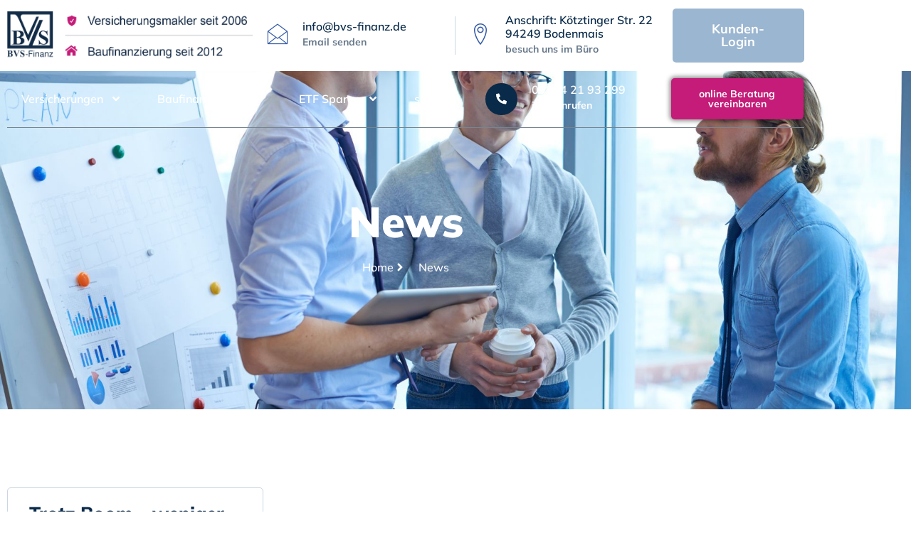

--- FILE ---
content_type: text/css; charset=utf-8
request_url: https://bvs-finanz.de/wp-content/uploads/elementor/css/post-9617.css?ver=1769042262
body_size: 2018
content:
.elementor-9617 .elementor-element.elementor-element-1a5c0575:not(.elementor-motion-effects-element-type-background), .elementor-9617 .elementor-element.elementor-element-1a5c0575 > .elementor-motion-effects-container > .elementor-motion-effects-layer{background-image:url("https://bvs-finanz.de/wp-content/uploads/2022/10/business-conversation-P49S3G2-3.jpg");background-position:center center;background-repeat:no-repeat;background-size:cover;}.elementor-9617 .elementor-element.elementor-element-1a5c0575 > .elementor-background-overlay{background-color:var( --e-global-color-secondary );opacity:0.7;transition:background 0.3s, border-radius 0.3s, opacity 0.3s;}.elementor-9617 .elementor-element.elementor-element-1a5c0575 > .elementor-container{min-height:500px;}.elementor-9617 .elementor-element.elementor-element-1a5c0575{transition:background 0.3s, border 0.3s, border-radius 0.3s, box-shadow 0.3s;}.elementor-9617 .elementor-element.elementor-element-4425a7a1 > .elementor-element-populated{margin:20px 0px 0px 0px;--e-column-margin-right:0px;--e-column-margin-left:0px;}.elementor-9617 .elementor-element.elementor-element-11a043dd{text-align:center;}.elementor-9617 .elementor-element.elementor-element-11a043dd .elementor-heading-title{font-family:var( --e-global-typography-primary-font-family ), Sans-serif;font-size:var( --e-global-typography-primary-font-size );font-weight:var( --e-global-typography-primary-font-weight );color:var( --e-global-color-2a09c00 );}.elementor-9617 .elementor-element.elementor-element-5696ea7e .elementor-icon-list-items:not(.elementor-inline-items) .elementor-icon-list-item:not(:last-child){padding-block-end:calc(8px/2);}.elementor-9617 .elementor-element.elementor-element-5696ea7e .elementor-icon-list-items:not(.elementor-inline-items) .elementor-icon-list-item:not(:first-child){margin-block-start:calc(8px/2);}.elementor-9617 .elementor-element.elementor-element-5696ea7e .elementor-icon-list-items.elementor-inline-items .elementor-icon-list-item{margin-inline:calc(8px/2);}.elementor-9617 .elementor-element.elementor-element-5696ea7e .elementor-icon-list-items.elementor-inline-items{margin-inline:calc(-8px/2);}.elementor-9617 .elementor-element.elementor-element-5696ea7e .elementor-icon-list-items.elementor-inline-items .elementor-icon-list-item:after{inset-inline-end:calc(-8px/2);}.elementor-9617 .elementor-element.elementor-element-5696ea7e .elementor-icon-list-icon i{color:var( --e-global-color-2a09c00 );transition:color 0.3s;}.elementor-9617 .elementor-element.elementor-element-5696ea7e .elementor-icon-list-icon svg{fill:var( --e-global-color-2a09c00 );transition:fill 0.3s;}.elementor-9617 .elementor-element.elementor-element-5696ea7e .elementor-icon-list-item:hover .elementor-icon-list-icon i{color:var( --e-global-color-2a09c00 );}.elementor-9617 .elementor-element.elementor-element-5696ea7e .elementor-icon-list-item:hover .elementor-icon-list-icon svg{fill:var( --e-global-color-2a09c00 );}.elementor-9617 .elementor-element.elementor-element-5696ea7e{--e-icon-list-icon-size:18px;--icon-vertical-offset:0px;}.elementor-9617 .elementor-element.elementor-element-5696ea7e .elementor-icon-list-icon{padding-inline-end:8px;}.elementor-9617 .elementor-element.elementor-element-5696ea7e .elementor-icon-list-item > .elementor-icon-list-text, .elementor-9617 .elementor-element.elementor-element-5696ea7e .elementor-icon-list-item > a{font-family:var( --e-global-typography-accent-font-family ), Sans-serif;font-size:var( --e-global-typography-accent-font-size );font-weight:var( --e-global-typography-accent-font-weight );}.elementor-9617 .elementor-element.elementor-element-5696ea7e .elementor-icon-list-text{color:var( --e-global-color-2a09c00 );transition:color 0.3s;}.elementor-9617 .elementor-element.elementor-element-5696ea7e .elementor-icon-list-item:hover .elementor-icon-list-text{color:var( --e-global-color-primary );}.elementor-9617 .elementor-element.elementor-element-66cc24e7{padding:100px 0px 100px 0px;}.elementor-9617 .elementor-element.elementor-element-3d16973a{--grid-row-gap:40px;--grid-column-gap:20px;}.elementor-9617 .elementor-element.elementor-element-3d16973a .elementor-posts-container .elementor-post__thumbnail{padding-bottom:calc( 0.66 * 100% );}.elementor-9617 .elementor-element.elementor-element-3d16973a:after{content:"0.66";}.elementor-9617 .elementor-element.elementor-element-3d16973a .elementor-post__thumbnail__link{width:100%;}.elementor-9617 .elementor-element.elementor-element-3d16973a .elementor-post__meta-data span + span:before{content:"•";}.elementor-9617 .elementor-element.elementor-element-3d16973a .elementor-post__card{background-color:var( --e-global-color-2a09c00 );border-color:var( --e-global-color-49992e0 );border-width:1px;border-radius:5px;}.elementor-9617 .elementor-element.elementor-element-3d16973a .elementor-post__card .elementor-post__meta-data{border-top-color:var( --e-global-color-49992e0 );}.elementor-9617 .elementor-element.elementor-element-3d16973a .elementor-post__text{margin-top:20px;}.elementor-9617 .elementor-element.elementor-element-3d16973a .elementor-post__badge{right:0;}.elementor-9617 .elementor-element.elementor-element-3d16973a .elementor-post__card .elementor-post__badge{background-color:var( --e-global-color-primary );color:var( --e-global-color-2a09c00 );border-radius:5px;margin:20px;}.elementor-9617 .elementor-element.elementor-element-3d16973a .elementor-post__title, .elementor-9617 .elementor-element.elementor-element-3d16973a .elementor-post__title a{color:var( --e-global-color-secondary );font-family:var( --e-global-typography-d73d85b-font-family ), Sans-serif;font-size:var( --e-global-typography-d73d85b-font-size );font-weight:var( --e-global-typography-d73d85b-font-weight );line-height:var( --e-global-typography-d73d85b-line-height );}.elementor-9617 .elementor-element.elementor-element-3d16973a .elementor-post__meta-data{color:var( --e-global-color-text );}.elementor-9617 .elementor-element.elementor-element-3d16973a .elementor-post__meta-data span:before{color:var( --e-global-color-primary );}.elementor-9617 .elementor-element.elementor-element-3d16973a .elementor-post__excerpt p{color:var( --e-global-color-text );font-family:var( --e-global-typography-0dbc6c5-font-family ), Sans-serif;font-size:var( --e-global-typography-0dbc6c5-font-size );font-weight:var( --e-global-typography-0dbc6c5-font-weight );}.elementor-9617 .elementor-element.elementor-element-3d16973a .elementor-post__read-more{color:var( --e-global-color-primary );}.elementor-9617 .elementor-element.elementor-element-3d16973a a.elementor-post__read-more{font-family:var( --e-global-typography-accent-font-family ), Sans-serif;font-size:var( --e-global-typography-accent-font-size );font-weight:var( --e-global-typography-accent-font-weight );}.elementor-9617 .elementor-element.elementor-element-3d16973a .elementor-pagination{text-align:center;}.elementor-9617 .elementor-element.elementor-element-3d16973a .elementor-pagination .page-numbers:not(.dots){color:var( --e-global-color-secondary );}.elementor-9617 .elementor-element.elementor-element-3d16973a .elementor-pagination a.page-numbers:hover{color:var( --e-global-color-primary );}.elementor-9617 .elementor-element.elementor-element-3d16973a .elementor-pagination .page-numbers.current{color:var( --e-global-color-primary );}body:not(.rtl) .elementor-9617 .elementor-element.elementor-element-3d16973a .elementor-pagination .page-numbers:not(:first-child){margin-left:calc( 10px/2 );}body:not(.rtl) .elementor-9617 .elementor-element.elementor-element-3d16973a .elementor-pagination .page-numbers:not(:last-child){margin-right:calc( 10px/2 );}body.rtl .elementor-9617 .elementor-element.elementor-element-3d16973a .elementor-pagination .page-numbers:not(:first-child){margin-right:calc( 10px/2 );}body.rtl .elementor-9617 .elementor-element.elementor-element-3d16973a .elementor-pagination .page-numbers:not(:last-child){margin-left:calc( 10px/2 );}.elementor-9617 .elementor-element.elementor-element-750ff1f9{transition:background 0.3s, border 0.3s, border-radius 0.3s, box-shadow 0.3s;margin-top:0px;margin-bottom:0px;z-index:99;}.elementor-9617 .elementor-element.elementor-element-750ff1f9 > .elementor-background-overlay{transition:background 0.3s, border-radius 0.3s, opacity 0.3s;}.elementor-9617 .elementor-element.elementor-element-5ddbde97:not(.elementor-motion-effects-element-type-background) > .elementor-widget-wrap, .elementor-9617 .elementor-element.elementor-element-5ddbde97 > .elementor-widget-wrap > .elementor-motion-effects-container > .elementor-motion-effects-layer{background-color:var( --e-global-color-primary );}.elementor-9617 .elementor-element.elementor-element-5ddbde97 > .elementor-element-populated, .elementor-9617 .elementor-element.elementor-element-5ddbde97 > .elementor-element-populated > .elementor-background-overlay, .elementor-9617 .elementor-element.elementor-element-5ddbde97 > .elementor-background-slideshow{border-radius:5px 5px 5px 5px;}.elementor-9617 .elementor-element.elementor-element-5ddbde97 > .elementor-element-populated{transition:background 0.3s, border 0.3s, border-radius 0.3s, box-shadow 0.3s;padding:80px 80px 80px 80px;}.elementor-9617 .elementor-element.elementor-element-5ddbde97 > .elementor-element-populated > .elementor-background-overlay{transition:background 0.3s, border-radius 0.3s, opacity 0.3s;}.elementor-9617 .elementor-element.elementor-element-16a29cf5.ekit-equal-height-enable,
					.elementor-9617 .elementor-element.elementor-element-16a29cf5.ekit-equal-height-enable > div,
					.elementor-9617 .elementor-element.elementor-element-16a29cf5.ekit-equal-height-enable .ekit-wid-con,
					.elementor-9617 .elementor-element.elementor-element-16a29cf5.ekit-equal-height-enable .ekit-wid-con .elementskit-infobox{height:100%;}.elementor-9617 .elementor-element.elementor-element-16a29cf5 .elementskit-infobox{background-color:#02010100;padding:0px 0px 0px 0px;border-style:solid;border-width:0px 0px 0px 0px;border-color:#f5f5f5;border-radius:5px 5px 5px 5px;-webkit-box-align:end;-ms-flex-align:end;-ms-grid-row-align:flex-end;align-items:flex-end;}.elementor-9617 .elementor-element.elementor-element-16a29cf5 .elementskit-infobox .elementskit-info-box-title{margin:0px 0px 0px 0px;padding:0px 0px 0px 0px;color:var( --e-global-color-2a09c00 );font-family:var( --e-global-typography-d73d85b-font-family ), Sans-serif;font-size:var( --e-global-typography-d73d85b-font-size );font-weight:var( --e-global-typography-d73d85b-font-weight );line-height:var( --e-global-typography-d73d85b-line-height );}.elementor-9617 .elementor-element.elementor-element-16a29cf5 .elementskit-infobox:hover .elementskit-info-box-title{color:var( --e-global-color-2a09c00 );}.elementor-9617 .elementor-element.elementor-element-16a29cf5 .elementskit-infobox p{margin:0px 0px 0px 0px;}.elementor-9617 .elementor-element.elementor-element-16a29cf5 .elementskit-infobox .elementskit-box-header .elementskit-info-box-icon{margin:0px 20px 0px 0px;}.elementor-9617 .elementor-element.elementor-element-16a29cf5 .elementskit-infobox .elementskit-info-box-icon{padding:0px 0px 0px 0px;transform:rotate(0deg);}.elementor-9617 .elementor-element.elementor-element-581ecced .elementor-field-group{padding-right:calc( 10px/2 );padding-left:calc( 10px/2 );margin-bottom:10px;}.elementor-9617 .elementor-element.elementor-element-581ecced .elementor-form-fields-wrapper{margin-left:calc( -10px/2 );margin-right:calc( -10px/2 );margin-bottom:-10px;}.elementor-9617 .elementor-element.elementor-element-581ecced .elementor-field-group.recaptcha_v3-bottomleft, .elementor-9617 .elementor-element.elementor-element-581ecced .elementor-field-group.recaptcha_v3-bottomright{margin-bottom:0;}body.rtl .elementor-9617 .elementor-element.elementor-element-581ecced .elementor-labels-inline .elementor-field-group > label{padding-left:0px;}body:not(.rtl) .elementor-9617 .elementor-element.elementor-element-581ecced .elementor-labels-inline .elementor-field-group > label{padding-right:0px;}body .elementor-9617 .elementor-element.elementor-element-581ecced .elementor-labels-above .elementor-field-group > label{padding-bottom:0px;}.elementor-9617 .elementor-element.elementor-element-581ecced .elementor-field-group > label, .elementor-9617 .elementor-element.elementor-element-581ecced .elementor-field-subgroup label{color:var( --e-global-color-95ee9dd );}.elementor-9617 .elementor-element.elementor-element-581ecced .elementor-field-group > label{font-family:var( --e-global-typography-text-font-family ), Sans-serif;font-size:var( --e-global-typography-text-font-size );font-weight:var( --e-global-typography-text-font-weight );}.elementor-9617 .elementor-element.elementor-element-581ecced .elementor-field-type-html{padding-bottom:0px;}.elementor-9617 .elementor-element.elementor-element-581ecced .elementor-field-group .elementor-field{color:var( --e-global-color-text );}.elementor-9617 .elementor-element.elementor-element-581ecced .elementor-field-group .elementor-field, .elementor-9617 .elementor-element.elementor-element-581ecced .elementor-field-subgroup label{font-family:var( --e-global-typography-text-font-family ), Sans-serif;font-size:var( --e-global-typography-text-font-size );font-weight:var( --e-global-typography-text-font-weight );}.elementor-9617 .elementor-element.elementor-element-581ecced .elementor-field-group .elementor-field:not(.elementor-select-wrapper){background-color:var( --e-global-color-2a09c00 );border-color:var( --e-global-color-2a09c00 );border-width:1px 1px 1px 1px;border-radius:5px 5px 5px 5px;}.elementor-9617 .elementor-element.elementor-element-581ecced .elementor-field-group .elementor-select-wrapper select{background-color:var( --e-global-color-2a09c00 );border-color:var( --e-global-color-2a09c00 );border-width:1px 1px 1px 1px;border-radius:5px 5px 5px 5px;}.elementor-9617 .elementor-element.elementor-element-581ecced .elementor-field-group .elementor-select-wrapper::before{color:var( --e-global-color-2a09c00 );}.elementor-9617 .elementor-element.elementor-element-581ecced .elementor-button{font-family:var( --e-global-typography-7fdc928-font-family ), Sans-serif;font-size:var( --e-global-typography-7fdc928-font-size );font-weight:var( --e-global-typography-7fdc928-font-weight );border-radius:5px 5px 5px 5px;padding:23px 50px 23px 50px;}.elementor-9617 .elementor-element.elementor-element-581ecced .e-form__buttons__wrapper__button-next{background-color:var( --e-global-color-secondary );color:var( --e-global-color-2a09c00 );}.elementor-9617 .elementor-element.elementor-element-581ecced .elementor-button[type="submit"]{background-color:var( --e-global-color-secondary );color:var( --e-global-color-2a09c00 );}.elementor-9617 .elementor-element.elementor-element-581ecced .elementor-button[type="submit"] svg *{fill:var( --e-global-color-2a09c00 );}.elementor-9617 .elementor-element.elementor-element-581ecced .e-form__buttons__wrapper__button-previous{background-color:var( --e-global-color-secondary );color:var( --e-global-color-2a09c00 );}.elementor-9617 .elementor-element.elementor-element-581ecced{--e-form-steps-indicators-spacing:20px;--e-form-steps-indicator-padding:30px;--e-form-steps-indicator-inactive-secondary-color:#ffffff;--e-form-steps-indicator-active-secondary-color:#ffffff;--e-form-steps-indicator-completed-secondary-color:#ffffff;--e-form-steps-divider-width:1px;--e-form-steps-divider-gap:10px;}@media(max-width:1024px){.elementor-9617 .elementor-element.elementor-element-1a5c0575 > .elementor-container{min-height:350px;}.elementor-9617 .elementor-element.elementor-element-11a043dd .elementor-heading-title{font-size:var( --e-global-typography-primary-font-size );}.elementor-9617 .elementor-element.elementor-element-5696ea7e .elementor-icon-list-item > .elementor-icon-list-text, .elementor-9617 .elementor-element.elementor-element-5696ea7e .elementor-icon-list-item > a{font-size:var( --e-global-typography-accent-font-size );}.elementor-9617 .elementor-element.elementor-element-66cc24e7{padding:80px 10px 80px 10px;}.elementor-9617 .elementor-element.elementor-element-3d16973a .elementor-post__title, .elementor-9617 .elementor-element.elementor-element-3d16973a .elementor-post__title a{font-size:var( --e-global-typography-d73d85b-font-size );line-height:var( --e-global-typography-d73d85b-line-height );}.elementor-9617 .elementor-element.elementor-element-3d16973a .elementor-post__excerpt p{font-size:var( --e-global-typography-0dbc6c5-font-size );}.elementor-9617 .elementor-element.elementor-element-3d16973a a.elementor-post__read-more{font-size:var( --e-global-typography-accent-font-size );}.elementor-9617 .elementor-element.elementor-element-750ff1f9{margin-top:0px;margin-bottom:0px;}.elementor-9617 .elementor-element.elementor-element-5ddbde97 > .elementor-element-populated{margin:0px 20px 0px 20px;--e-column-margin-right:20px;--e-column-margin-left:20px;padding:40px 40px 40px 40px;}.elementor-bc-flex-widget .elementor-9617 .elementor-element.elementor-element-3507d504.elementor-column .elementor-widget-wrap{align-items:center;}.elementor-9617 .elementor-element.elementor-element-3507d504.elementor-column.elementor-element[data-element_type="column"] > .elementor-widget-wrap.elementor-element-populated{align-content:center;align-items:center;}.elementor-9617 .elementor-element.elementor-element-16a29cf5 .elementskit-infobox{-webkit-box-align:center;-ms-flex-align:center;-ms-grid-row-align:center;align-items:center;}.elementor-9617 .elementor-element.elementor-element-16a29cf5 .elementskit-infobox .elementskit-info-box-title{font-size:var( --e-global-typography-d73d85b-font-size );line-height:var( --e-global-typography-d73d85b-line-height );}.elementor-9617 .elementor-element.elementor-element-581ecced .elementor-field-group > label{font-size:var( --e-global-typography-text-font-size );}.elementor-9617 .elementor-element.elementor-element-581ecced .elementor-field-group .elementor-field, .elementor-9617 .elementor-element.elementor-element-581ecced .elementor-field-subgroup label{font-size:var( --e-global-typography-text-font-size );}.elementor-9617 .elementor-element.elementor-element-581ecced .elementor-button{font-size:var( --e-global-typography-7fdc928-font-size );}}@media(max-width:767px){.elementor-9617 .elementor-element.elementor-element-1a5c0575 > .elementor-container{min-height:300px;}.elementor-9617 .elementor-element.elementor-element-11a043dd .elementor-heading-title{font-size:var( --e-global-typography-primary-font-size );}.elementor-9617 .elementor-element.elementor-element-5696ea7e .elementor-icon-list-item > .elementor-icon-list-text, .elementor-9617 .elementor-element.elementor-element-5696ea7e .elementor-icon-list-item > a{font-size:var( --e-global-typography-accent-font-size );}.elementor-9617 .elementor-element.elementor-element-66cc24e7{padding:60px 10px 60px 10px;}.elementor-9617 .elementor-element.elementor-element-3d16973a .elementor-posts-container .elementor-post__thumbnail{padding-bottom:calc( 0.5 * 100% );}.elementor-9617 .elementor-element.elementor-element-3d16973a:after{content:"0.5";}.elementor-9617 .elementor-element.elementor-element-3d16973a .elementor-post__thumbnail__link{width:100%;}.elementor-9617 .elementor-element.elementor-element-3d16973a .elementor-post__title, .elementor-9617 .elementor-element.elementor-element-3d16973a .elementor-post__title a{font-size:var( --e-global-typography-d73d85b-font-size );line-height:var( --e-global-typography-d73d85b-line-height );}.elementor-9617 .elementor-element.elementor-element-3d16973a .elementor-post__excerpt p{font-size:var( --e-global-typography-0dbc6c5-font-size );}.elementor-9617 .elementor-element.elementor-element-3d16973a a.elementor-post__read-more{font-size:var( --e-global-typography-accent-font-size );}.elementor-9617 .elementor-element.elementor-element-750ff1f9{margin-top:0px;margin-bottom:0px;}.elementor-9617 .elementor-element.elementor-element-5ddbde97 > .elementor-element-populated{padding:40px 20px 40px 20px;}.elementor-9617 .elementor-element.elementor-element-3507d504.elementor-column > .elementor-widget-wrap{justify-content:center;}.elementor-9617 .elementor-element.elementor-element-3507d504 > .elementor-element-populated{margin:0px 0px 20px 0px;--e-column-margin-right:0px;--e-column-margin-left:0px;}.elementor-9617 .elementor-element.elementor-element-16a29cf5 .elementskit-infobox .elementskit-info-box-title{font-size:var( --e-global-typography-d73d85b-font-size );line-height:var( --e-global-typography-d73d85b-line-height );}.elementor-9617 .elementor-element.elementor-element-16a29cf5 .elementskit-infobox .elementskit-info-box-icon{width:40px;}.elementor-9617 .elementor-element.elementor-element-581ecced .elementor-field-group > label{font-size:var( --e-global-typography-text-font-size );}.elementor-9617 .elementor-element.elementor-element-581ecced .elementor-field-group .elementor-field, .elementor-9617 .elementor-element.elementor-element-581ecced .elementor-field-subgroup label{font-size:var( --e-global-typography-text-font-size );}.elementor-9617 .elementor-element.elementor-element-581ecced .elementor-button{font-size:var( --e-global-typography-7fdc928-font-size );}}@media(min-width:768px){.elementor-9617 .elementor-element.elementor-element-3507d504{width:33%;}.elementor-9617 .elementor-element.elementor-element-3180079a{width:67%;}}@media(max-width:1024px) and (min-width:768px){.elementor-9617 .elementor-element.elementor-element-3507d504{width:40%;}.elementor-9617 .elementor-element.elementor-element-3180079a{width:60%;}}